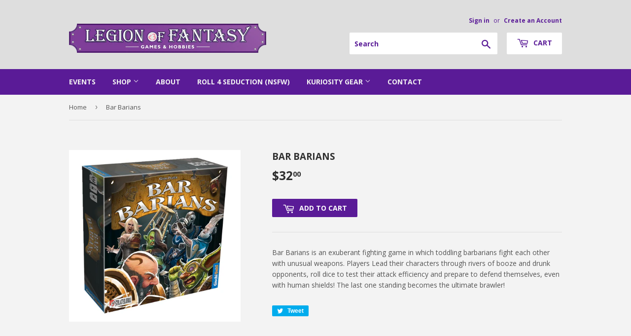

--- FILE ---
content_type: text/css
request_url: https://legionoffantasy.com/cdn/shop/t/1/assets/boost-pfs-custom.css?v=29030500224565206241655440857
body_size: -338
content:
.boost-pfs-filter-tree{padding-right:10px}.boost-pfs-filter-tree-mobile{float:right}.boost-pfs-filter-tree-mobile button{padding:8px 12px 7px;margin:0;font-size:12px}.boost-pfs-filter-option-block .boost-pfs-filter-block-title a,.boost-pfs-filter-option-label,.boost-pfs-filter-clear,.boost-pfs-filter-clear-all{color:#585858}.boost-pfs-filter-selection-wrapper .boost-pfs-filter-selected-items .selected-item{color:#555;font-size:.9em}.boost-pfs-filter-top-sorting,.boost-pfs-filter-top-display-type{display:inline-block}.grid-border--left{border:none}@media screen and (min-width: 768px){#boost-pfs-filter-tree2:not(.boost-pfs-filter-tree-mobile-open){display:none!important}}@media screen and (max-width: 767px){#boost-pfs-filter-tree{display:none!important}}.boost-pfs-search-result-number{text-align:center}.search-bar{margin-bottom:10px}.boost-pfs-search-result-toolbar{border-color:#dedede;margin:35px 0 0}.boost-pfs-search-result-toolbar .boost-pfs-search-result-panel-controls{padding:14px 0}.boost-pfs-search-result-wrap{padding-top:30px}.boost-pfs-search-result-wrap .boost-pfs-search-result-collection-pagination,.boost-pfs-search-result-wrap .boost-pfs-search-result-page-pagination{text-align:center;padding-top:30px;border-top:1px solid #dedede}
/*# sourceMappingURL=/cdn/shop/t/1/assets/boost-pfs-custom.css.map?v=29030500224565206241655440857 */


--- FILE ---
content_type: text/javascript
request_url: https://legionoffantasy.com/cdn/shop/t/1/assets/boost-pfs-instant-search.js?v=92983681815992230581655440846
body_size: -730
content:
var boostPFSInstantSearchConfig={search:{}};(function(){BoostPFS.inject(this),SearchInput.prototype.customizeAutoCompleteResizeMenu=function(){}})();
//# sourceMappingURL=/cdn/shop/t/1/assets/boost-pfs-instant-search.js.map?v=92983681815992230581655440846
